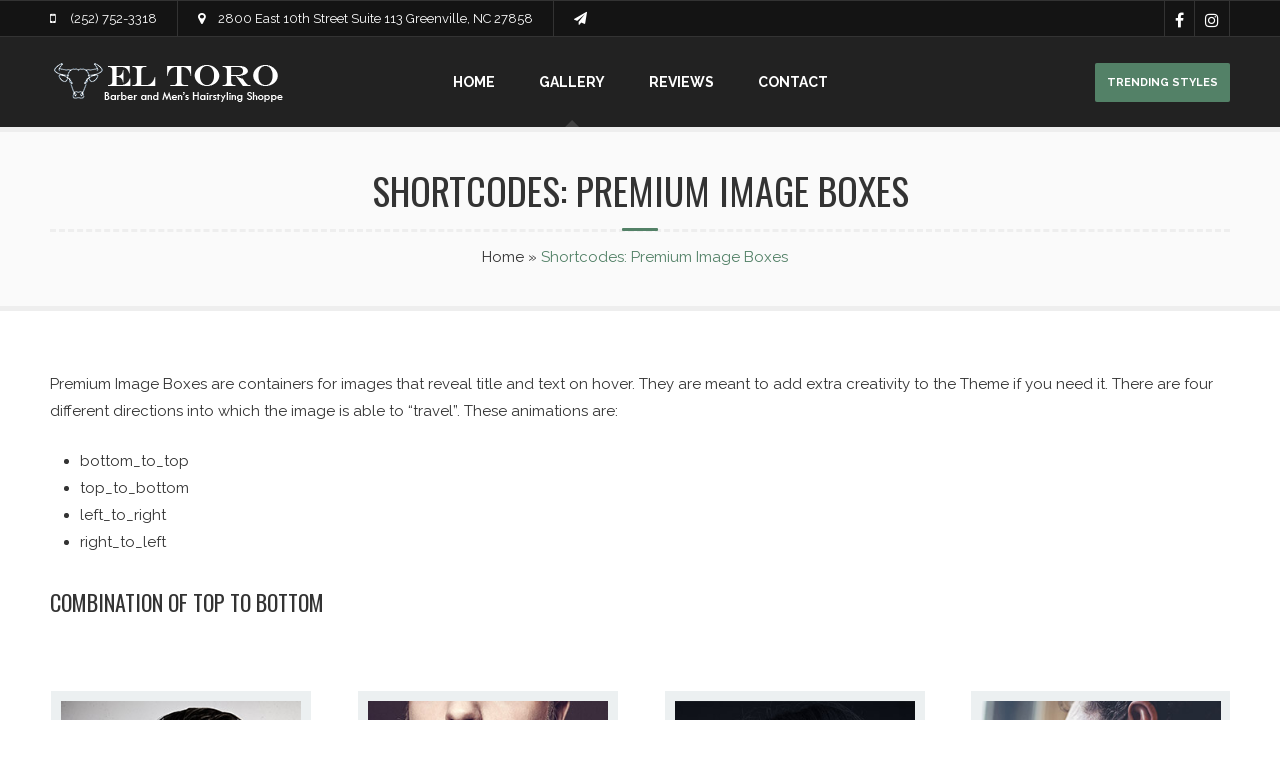

--- FILE ---
content_type: text/html; charset=UTF-8
request_url: https://eltoromenshairstyling.com/shortcodes-premium-image-boxes/
body_size: 12684
content:

<!DOCTYPE html><html lang="en-US" class="no-js" ><!-- start --><head>	<meta charset="UTF-8" />	<meta name="viewport" content="width=device-width, initial-scale=1, maximum-scale=1" />    <meta name="format-detection" content="telephone=no">	<!-- set faviocn-->		<meta http-equiv="Content-Type" content="text/html; charset=UTF-8" />	<link rel="icon" type="image/png" href="http://eltoromenshairstyling.com/wp-content/uploads/2020/11/fav-barber-5.png">	<link rel="alternate" type="application/atom+xml" title="El Toro Barber Shop &amp; Men&#039;s Hairstyling Atom Feed" href="https://eltoromenshairstyling.com/feed/atom/" />			<title>Shortcodes: Premium Image Boxes &#8211; El Toro Barber Shop &amp; Men&#039;s Hairstyling</title>
<link rel='dns-prefetch' href='//use.fontawesome.com' />
<link rel='dns-prefetch' href='//fonts.googleapis.com' />
<link rel='dns-prefetch' href='//s.w.org' />
<link rel="alternate" type="application/rss+xml" title="El Toro Barber Shop &amp; Men&#039;s Hairstyling &raquo; Feed" href="https://eltoromenshairstyling.com/feed/" />
<link rel="alternate" type="application/rss+xml" title="El Toro Barber Shop &amp; Men&#039;s Hairstyling &raquo; Comments Feed" href="https://eltoromenshairstyling.com/comments/feed/" />
<link rel="alternate" type="application/rss+xml" title="El Toro Barber Shop &amp; Men&#039;s Hairstyling &raquo; Shortcodes: Premium Image Boxes Comments Feed" href="https://eltoromenshairstyling.com/shortcodes-premium-image-boxes/feed/" />
		<script type="text/javascript">
			window._wpemojiSettings = {"baseUrl":"https:\/\/s.w.org\/images\/core\/emoji\/13.0.0\/72x72\/","ext":".png","svgUrl":"https:\/\/s.w.org\/images\/core\/emoji\/13.0.0\/svg\/","svgExt":".svg","source":{"concatemoji":"https:\/\/eltoromenshairstyling.com\/wp-includes\/js\/wp-emoji-release.min.js?ver=5.5.17"}};
			!function(e,a,t){var n,r,o,i=a.createElement("canvas"),p=i.getContext&&i.getContext("2d");function s(e,t){var a=String.fromCharCode;p.clearRect(0,0,i.width,i.height),p.fillText(a.apply(this,e),0,0);e=i.toDataURL();return p.clearRect(0,0,i.width,i.height),p.fillText(a.apply(this,t),0,0),e===i.toDataURL()}function c(e){var t=a.createElement("script");t.src=e,t.defer=t.type="text/javascript",a.getElementsByTagName("head")[0].appendChild(t)}for(o=Array("flag","emoji"),t.supports={everything:!0,everythingExceptFlag:!0},r=0;r<o.length;r++)t.supports[o[r]]=function(e){if(!p||!p.fillText)return!1;switch(p.textBaseline="top",p.font="600 32px Arial",e){case"flag":return s([127987,65039,8205,9895,65039],[127987,65039,8203,9895,65039])?!1:!s([55356,56826,55356,56819],[55356,56826,8203,55356,56819])&&!s([55356,57332,56128,56423,56128,56418,56128,56421,56128,56430,56128,56423,56128,56447],[55356,57332,8203,56128,56423,8203,56128,56418,8203,56128,56421,8203,56128,56430,8203,56128,56423,8203,56128,56447]);case"emoji":return!s([55357,56424,8205,55356,57212],[55357,56424,8203,55356,57212])}return!1}(o[r]),t.supports.everything=t.supports.everything&&t.supports[o[r]],"flag"!==o[r]&&(t.supports.everythingExceptFlag=t.supports.everythingExceptFlag&&t.supports[o[r]]);t.supports.everythingExceptFlag=t.supports.everythingExceptFlag&&!t.supports.flag,t.DOMReady=!1,t.readyCallback=function(){t.DOMReady=!0},t.supports.everything||(n=function(){t.readyCallback()},a.addEventListener?(a.addEventListener("DOMContentLoaded",n,!1),e.addEventListener("load",n,!1)):(e.attachEvent("onload",n),a.attachEvent("onreadystatechange",function(){"complete"===a.readyState&&t.readyCallback()})),(n=t.source||{}).concatemoji?c(n.concatemoji):n.wpemoji&&n.twemoji&&(c(n.twemoji),c(n.wpemoji)))}(window,document,window._wpemojiSettings);
		</script>
		<style type="text/css">
img.wp-smiley,
img.emoji {
	display: inline !important;
	border: none !important;
	box-shadow: none !important;
	height: 1em !important;
	width: 1em !important;
	margin: 0 .07em !important;
	vertical-align: -0.1em !important;
	background: none !important;
	padding: 0 !important;
}
</style>
	<link rel='stylesheet' id='fbrev_css-css'  href='https://eltoromenshairstyling.com/wp-content/plugins/fb-reviews-widget/static/css/facebook-review.css?ver=1.7.1' type='text/css' media='all' />
<link rel='stylesheet' id='aqpb-view-css-css'  href='https://eltoromenshairstyling.com/wp-content/plugins/page-builder-pmc/assets/css/aqpb-view.css?ver=1769009865' type='text/css' media='all' />
<link rel='stylesheet' id='custom-theme-css'  href='https://eltoromenshairstyling.com/wp-content/plugins/page-builder-pmc/assets/css/custom-theme.css?ver=1769009865' type='text/css' media='all' />
<link rel='stylesheet' id='sb_instagram_styles-css'  href='https://eltoromenshairstyling.com/wp-content/plugins/instagram-feed/css/sbi-styles.min.css?ver=2.5.4' type='text/css' media='all' />
<link rel='stylesheet' id='wp-block-library-css'  href='https://eltoromenshairstyling.com/wp-includes/css/dist/block-library/style.min.css?ver=5.5.17' type='text/css' media='all' />
<link rel='stylesheet' id='contact-form-7-css'  href='https://eltoromenshairstyling.com/wp-content/plugins/contact-form-7/includes/css/styles.css?ver=5.3' type='text/css' media='all' />
<link rel='stylesheet' id='pmc_charts-css-css'  href='https://eltoromenshairstyling.com/wp-content/plugins/page-builder-pmc/assets/css/jquery.easy-pie-chart.css?ver=5.5.17' type='text/css' media='all' />
<link rel='stylesheet' id='rs-plugin-settings-css'  href='https://eltoromenshairstyling.com/wp-content/plugins/revslider/public/assets/css/rs6.css?ver=6.2.22' type='text/css' media='all' />
<style id='rs-plugin-settings-inline-css' type='text/css'>
#rs-demo-id {}
</style>
<link rel='stylesheet' id='main-css'  href='https://eltoromenshairstyling.com/wp-content/themes/barber/style.css?ver=5.5.17' type='text/css' media='all' />
<link rel='stylesheet' id='prettyp-css'  href='https://eltoromenshairstyling.com/wp-content/themes/barber/css/prettyPhoto.css?ver=5.5.17' type='text/css' media='all' />
<link rel='stylesheet' id='googleFontbody-css'  href='https://fonts.googleapis.com/css?family=Raleway:400,700' type='text/css' media='all' />
<link rel='stylesheet' id='googleFontHeading-css'  href='https://fonts.googleapis.com/css?family=Oswald' type='text/css' media='all' />
<link rel='stylesheet' id='googleFontMenu-css'  href='https://fonts.googleapis.com/css?family=Raleway:400,700' type='text/css' media='all' />
<link rel='stylesheet' id='animated-css-css'  href='https://eltoromenshairstyling.com/wp-content/themes/barber/css/animate.min.css?ver=5.5.17' type='text/css' media='all' />
<link rel='stylesheet' id='style-css'  href='https://eltoromenshairstyling.com/wp-content/themes/barber/style.css?ver=5.5.17' type='text/css' media='all' />
<style id='style-inline-css' type='text/css'>

body {	 
	background:#ffffff   !important;
	color:#333;
	font-family: Raleway, "Helvetica Neue", Arial, Helvetica, Verdana, sans-serif;
	font-size: 15px;
	font-weight: normal;
	line-height: 1.8em;
}
::selection { background: #538167; color:#fff; text-shadow: none; }
h1,h2,h3,h4,h5,h6, .blogpostcategory .posted-date p, .team .title, .term-description p, .titleBottom, .about-us-block-left-title, .about-us-block-right-title,
.team .title{
	font-family: Oswald !important;
			font-weight: normal;
		line-height: 150%;
}

h1 { 	
	color:#333;
	font-size: 38px !important;
	}
	
h2, .term-description p { 	
	color:#333;
	font-size: 30px !important;
	}

h3 { 	
	color:#333;
	font-size: 26px !important;
	}

h4 { 	
	color:#333;
	font-size: 24px !important;
	}	
	
h5 { 	
	color:#333;
	font-size: 22px !important;
	}	

h6 { 	
	color:#333;
	font-size: 18px !important;
	}	

.menu > li a {font-family: Raleway !important;
			  font-size: 14px;
			  font-weight:normal;
			  color:#212121;
}

h2.title a {color:#333;}
a, a:active, a:visited, .footer_widget .widget_links ul li a{color: #111;}	
.widget_nav_menu ul li a  {color: #111;}
a:hover, h2.title a:hover, .item3 h3:hover,  .item3 h3 a:hover, #portitems2 h3 a:hover {color: #538167;}
.product-remove a:hover {color: #538167 !important;}



/* ***********************
--------------------------------------
------------MAIN COLOR----------
--------------------------------------
*********************** */

a:hover, span, .one_fourth h3:hover, .homerecent .productR .recentCart a:hover, .aq-block-aq_article_block a, .copyright a,
.the-title a:hover, .date-post a, .block-post-author a, .blogpostcategory .post-meta a:hover, .singledefult .meta a:hover, .content ol.commentlist li .reply a,
.comment-author .commentsDate, .single-portfolio-skils i, .rightContentSP .single_add_to_cart_button:hover, .homerecent.productRH h3:hover, .current-menu-item > a, 
.ui-tabs .ui-tabs-nav li.ui-tabs-active a, .aq-block-aq_twitter_block a, .pmc-count i,.pmc-count-simple i, em a, .aq-posts-block .date-post, 
.textwidget i, .prebuild-contact .textwidget i, .pagewrap a:hover, .respMenu i,.respMenu a i, span.pmcmenutitleimage:hover, #headerwrap.pmc_menu_transparent .menu > li > a:hover,
 .author span, .team .description a, .support-widget .fa-chevron-down:hover, .price-price

{
	color:#538167;
}
#headerwrap.pmc_menu_transparent > li a.important_color, .menu > li a:hover,.current-menu-item > a,.current-menu-parent a, .pmc-simple-button a:hover,.pmc-simple-button:hover, h2.trigger.active, h2.trigger:hover, .toggle_container a 
{color:#538167 !important;}
.mainmenu .menu .submenu li.current-menu-item a,.fixedmenu .menu .submenu li.current-menu-item a {color:#222 !important;}

.current-menu-item li > a, .current-menu-parent .sub-menu a{color:#fff !important;}

/* ***********************
--------------------------------------
------------WHITE COLOR----------
--------------------------------------
*********************** */

.widget_tag_cloud a, .widget_product_tag_cloud a, .errorpage, .errorpage h2{
	color:#fff;
}
 
 
/* ***********************
--------------------------------------
------------BACKGROUND MAIN COLOR----------
--------------------------------------
*********************** */

.top-cart, .titleborderh2:before, .aq-block-aq_contact_block .wpcf7-submit,
.widget_tag_cloud a:hover, .widget_product_tag_cloud a:hover, .menu .pmcbig ul.sub-menu li li:hover a:before, .menu ul.sub-menu li li:hover a:before,.menu ul li:hover a:before,
.aq-posts-block .holder-date, .aq-posts-block .recentdescription-text, .widget_price_filter .ui-slider .ui-slider-handle, .widget_price_filter .ui-widget-content,
.related .one_fourth .image img:hover, #commentform #respond #commentform input#submit:hover, #respond #commentform input#submit:hover,  
.portnavigation  .portprev:hover, .portnavigation  .portnext:hover,
a.button:hover, input.button, button.button, .place-order .button, .aq-pricetable-wrapper li.aq-pricetable-title h3.title, .errorpage, .aq-block-aq_twitter_block .intent-meta a,
.pmc-icon .pmc-icon-icon, .ih-item.square.effect9 .info h3, .tp-bullets.simplebullets.round .bullet.selected, .tp-bullets.simplebullets.round .bullet:hover,
.catlinkhover, .catlink:hover,  .wp-pagenavi .current, .wp-pagenavi a:link:hover, .blogpostcategory .blogmore,
.wp-pagenavi span.current, .wp-pagenavi a:hover, .blogpost .datecomment .link a,  .aq-posts-block .post-icon:after, .singledefult .post-icon, .blogpostcategory .post-icon,
.closehomeshow-portfolio, .closehomeshow-post,.aq-block-aq_blog_page_block .masonry_pmc .masonry-blog-link, .projectdetails a.bx-next, .projectdetails a.bx-prev, .builder-social a:hover, li.product:hover h3:after,
.cartTopDetails .product_list_widget .buttons a:hover, .titleborderOut .titleborder:after, .pmc-menu-button a, h2.title-block-title:before, .infotextwrap, .ezscm-browse .alignright, 
.ezscm-browse .alignleft,.ezscm-details-element input.callbackhour, .team .social a:hover, .pagecontentContent-title h1:after, li.ui-state-active:before, li.ui-state-default:hover:before, .accordion.ui-accordion h3:hover i,
.widget_tag_cloud a
  {
	background:#538167 ;
}
.accordion .ui-state-default:hover, .ui-widget-header .ui-state-default:hover, .accordion .ui-state-active, .ui-state-hover, 
.ui-state-active, .ui-widget-content .ui-state-active, .ui-widget-header .ui-state-active, .catlinkhover,.widget_product_tag_cloud a:hover,.bottom-support-tab h3:hover, .support-widget input[type="submit"],
.ezscm-container input[type="submit"]
{background:#538167 !important;}

.blogpost .datecomment .link a:hover, .aq-posts-block .post-icon, .singledefult .post-icon:after, .blogpostcategory .post-icon:after {background:#538167}

/* JUST BACKGROUND COLOR */
.bx-next:hover, .bx-prev:hover, .gototop,.postcontent.port .blogsingleimage .nextbutton.port, .postcontent.port .blogsingleimage .prevbutton.port,
mark, .homerecent.SP .bx-next:hover, .homerecent.SP .bx-prev:hover{
	background-color:#538167 ;
}

/* TRANSPARENT BACKGROUND COLOR */

.video-button a, .pmc-image .info,  .onsale{
	background:rgba(83,129,103,0.75) !important;
}
.menu ul.sub-menu, .menu ul.children {background:rgba(83,129,103,0.96) !important;}



.pmc-count:hover .pmc-count-number-border {width:100px;background:#538167;}
.pmc-count-simple .pmc-count-number-border {background:#538167;}
.pmc-icon:hover .pmc-icon-border, .pmc-icon-simple .pmc-icon-border {width:120px;background:#538167;}
.one_fifth.categories {border-bottom:2px solid#538167;}

.gototop {border-bottom:4px solid#538167;}
.rightContentSP .single_add_to_cart_button:hover, .catlinkhover {}
.pmc-simple-button:hover {border:2px solid #538167 !important;}
.pmc-quote:hover {border-left:4px solid #538167 !important;}

.team .title {border-bottom:1px solid#538167;}




/* ***********************
--------------------------------------
------------MENU----------
--------------------------------------
*********************** */
.menu li li a:hover{color:#000 !important;}
#headerwrap {height:px !important;}
#logo {margin-top:px;}
#header ul.menu > li > a {padding-top:px;}
.menu ul li a:before, .menu .pmcbig ul.sub-menu li li a:before {border: 2px solid #538167;}
#footer .menu a.important_color {border-bottom:none;}



/* ***********************
--------------------------------------
------------EXTRA TYPOGRAPHY----------
--------------------------------------
*********************** */
.ezscm-details-element input.callbackhour, .ezscm .schedule-header, .aq-posts-block .widget h3,.holder-date, .pmc-icon-title, .menu .pmcbig .pmcmenutitle > a,
.ih-item.circle.effect1 .info h3, .accordion.ui-accordion h3{font-family: Oswald !important;}


.item4 h3 a, .boxdescwraper h2,.socialfooter h3,  #portitems2 h3, #respond #commentform input,.widget_search form div input,
.content ol.commentlist li .comment-author .fn a, .projectdescription h2,  .menu ul.children li a,.homerecent .productR h3,#remove a, .remove h2,
.widget_price_filter  .price_slider_amount .button, .place-order .button, .widget_login .submitbutton, .rightContentSP .single_add_to_cart_button, .button,
.aq-block-aq_contact_block .wpcf7-submit, .wttitle h4 a, .related h4 a, .accordion h3, .ui-widget, .question h3, .success h3, .info h3, .error h3,
.home.page .aq-block-aq_contact_block textarea, .home.page .aq-block-aq_contact_block input, .aq-block-aq_contact_block .wpcf7-submit, .ezscm .schedule-header span
{ font-family: Raleway, "Helvetica Neue", Arial, Helvetica, Verdana, sans-serif !important;}



 /* ***********************
--------------------------------------
------------BOXED---------------------
-----------------------------------*/

  
 
 


/* ***********************
--------------------------------------
------------CUSTOM CSS----------
--------------------------------------
*********************** */

.pmc-image {float:right;border:none;}
.pmc-image .info {background:none;}
.pmc-image .info i {display:none;}
.pricing-tabel.pricing-tabel-white {background:none;border:5px solid;border-radius:0px;}
.home .circles-text-wrp span {color:#fff;}


.main{z-index:0 !important}


ul.slides-testimonial_2s {list-style:none; margin-left:0;}
ul.slides-testimonial_2s li{float:left; width:100%; margin-top:20px;border:5px solid #eee; }
ul.slides-testimonial_2s img{width:104px;border-radius:90%; margin:20px;float:left; margin-right:20px;}
ul.slides-testimonial_2s .testimonial_2-texts {margin-top:17px;padding-right:20px;float:left;width:70%;}
ul.slides-testimonial_2s .testimonial_2-author {margin-top:5px; font-weight:600;float:left;}
ul.slides-testimonial_2s .testimonial_2-texts i {color:#eee; line-height:0px;display:none;}
ul.slides-testimonial_2s .testimonial_2-texts i.fa-quote-right {margin-right:10px;float:left;}
ul.slides-testimonial_2s .testimonial_2-texts i.fa-quote-right:last-child {margin-left:10px;float:left;}
</style>
<link rel='stylesheet' id='grw_css-css'  href='https://eltoromenshairstyling.com/wp-content/plugins/widget-google-reviews/static/css/google-review.css?ver=1.8.9' type='text/css' media='all' />
<script type='text/javascript' src='https://eltoromenshairstyling.com/wp-content/plugins/fb-reviews-widget/static/js/wpac-time.js?ver=1.7.1' id='wpac_time_js-js'></script>
<script type='text/javascript' src='https://eltoromenshairstyling.com/wp-includes/js/jquery/jquery.js?ver=1.12.4-wp' id='jquery-core-js'></script>
<script type='text/javascript' src='https://eltoromenshairstyling.com/wp-content/plugins/page-builder-pmc/assets/js/rainyday.js?ver=1769009865' id='pmc_rain-js'></script>
<script type='text/javascript' src='https://eltoromenshairstyling.com/wp-content/plugins/page-builder-pmc/assets/js/circles.js?ver=5.5.17' id='pmc_charts-js'></script>
<script type='text/javascript' src='https://eltoromenshairstyling.com/wp-content/plugins/revslider/public/assets/js/rbtools.min.js?ver=6.2.22' id='tp-tools-js'></script>
<script type='text/javascript' src='https://eltoromenshairstyling.com/wp-content/plugins/revslider/public/assets/js/rs6.min.js?ver=6.2.22' id='revmin-js'></script>
<script type='text/javascript' src='https://eltoromenshairstyling.com/wp-content/themes/barber/js/jquery.bxslider.js?ver=1' id='pmc_bxSlider-js'></script>
<script type='text/javascript' src='https://use.fontawesome.com/30ede005b9.js' id='font-awesome_pms-js'></script>
<link rel="https://api.w.org/" href="https://eltoromenshairstyling.com/wp-json/" /><link rel="alternate" type="application/json" href="https://eltoromenshairstyling.com/wp-json/wp/v2/pages/8506" /><link rel="EditURI" type="application/rsd+xml" title="RSD" href="https://eltoromenshairstyling.com/xmlrpc.php?rsd" />
<link rel="wlwmanifest" type="application/wlwmanifest+xml" href="https://eltoromenshairstyling.com/wp-includes/wlwmanifest.xml" /> 
<meta name="generator" content="WordPress 5.5.17" />
<link rel="canonical" href="https://eltoromenshairstyling.com/shortcodes-premium-image-boxes/" />
<link rel='shortlink' href='https://eltoromenshairstyling.com/?p=8506' />
<link rel="alternate" type="application/json+oembed" href="https://eltoromenshairstyling.com/wp-json/oembed/1.0/embed?url=https%3A%2F%2Feltoromenshairstyling.com%2Fshortcodes-premium-image-boxes%2F" />
<link rel="alternate" type="text/xml+oembed" href="https://eltoromenshairstyling.com/wp-json/oembed/1.0/embed?url=https%3A%2F%2Feltoromenshairstyling.com%2Fshortcodes-premium-image-boxes%2F&#038;format=xml" />
<script type="text/javascript" src="https://eltoromenshairstyling.com/wp-content/plugins/page-builder-pmc/assets/js/audio-player.js"></script><script type="text/javascript">AudioPlayer.setup("https://eltoromenshairstyling.com/wp-content/plugins/page-builder-pmc/assets/js/player.swf", {width: 800,animation:"no", bg:"2a2b2c",leftbg:"1e1e20", rightbg:"1e1e20", volslider:"538167", voltrack:"ffffff", lefticon:"ffffff",righticon:"ffffff",skip:"ffffff", loader:"538167",
		 righticonhover:"ffffff", rightbghover:"538167", text:"1e1e20", border:"1e1e20"});</script><style type="text/css">.recentcomments a{display:inline !important;padding:0 !important;margin:0 !important;}</style><meta name="generator" content="Powered by Slider Revolution 6.2.22 - responsive, Mobile-Friendly Slider Plugin for WordPress with comfortable drag and drop interface." />
<script type="text/javascript">function setREVStartSize(e){
			//window.requestAnimationFrame(function() {				 
				window.RSIW = window.RSIW===undefined ? window.innerWidth : window.RSIW;	
				window.RSIH = window.RSIH===undefined ? window.innerHeight : window.RSIH;	
				try {								
					var pw = document.getElementById(e.c).parentNode.offsetWidth,
						newh;
					pw = pw===0 || isNaN(pw) ? window.RSIW : pw;
					e.tabw = e.tabw===undefined ? 0 : parseInt(e.tabw);
					e.thumbw = e.thumbw===undefined ? 0 : parseInt(e.thumbw);
					e.tabh = e.tabh===undefined ? 0 : parseInt(e.tabh);
					e.thumbh = e.thumbh===undefined ? 0 : parseInt(e.thumbh);
					e.tabhide = e.tabhide===undefined ? 0 : parseInt(e.tabhide);
					e.thumbhide = e.thumbhide===undefined ? 0 : parseInt(e.thumbhide);
					e.mh = e.mh===undefined || e.mh=="" || e.mh==="auto" ? 0 : parseInt(e.mh,0);		
					if(e.layout==="fullscreen" || e.l==="fullscreen") 						
						newh = Math.max(e.mh,window.RSIH);					
					else{					
						e.gw = Array.isArray(e.gw) ? e.gw : [e.gw];
						for (var i in e.rl) if (e.gw[i]===undefined || e.gw[i]===0) e.gw[i] = e.gw[i-1];					
						e.gh = e.el===undefined || e.el==="" || (Array.isArray(e.el) && e.el.length==0)? e.gh : e.el;
						e.gh = Array.isArray(e.gh) ? e.gh : [e.gh];
						for (var i in e.rl) if (e.gh[i]===undefined || e.gh[i]===0) e.gh[i] = e.gh[i-1];
											
						var nl = new Array(e.rl.length),
							ix = 0,						
							sl;					
						e.tabw = e.tabhide>=pw ? 0 : e.tabw;
						e.thumbw = e.thumbhide>=pw ? 0 : e.thumbw;
						e.tabh = e.tabhide>=pw ? 0 : e.tabh;
						e.thumbh = e.thumbhide>=pw ? 0 : e.thumbh;					
						for (var i in e.rl) nl[i] = e.rl[i]<window.RSIW ? 0 : e.rl[i];
						sl = nl[0];									
						for (var i in nl) if (sl>nl[i] && nl[i]>0) { sl = nl[i]; ix=i;}															
						var m = pw>(e.gw[ix]+e.tabw+e.thumbw) ? 1 : (pw-(e.tabw+e.thumbw)) / (e.gw[ix]);					
						newh =  (e.gh[ix] * m) + (e.tabh + e.thumbh);
					}				
					if(window.rs_init_css===undefined) window.rs_init_css = document.head.appendChild(document.createElement("style"));					
					document.getElementById(e.c).height = newh+"px";
					window.rs_init_css.innerHTML += "#"+e.c+"_wrapper { height: "+newh+"px }";				
				} catch(e){
					console.log("Failure at Presize of Slider:" + e)
				}					   
			//});
		  };</script>
</head>		<!-- start body --><body class="page-template-default page page-id-8506" >	<!-- start header -->			<!-- fixed menu -->												<div class="pagenav fixedmenu">										<div class="holder-fixedmenu">												<div class="logo-fixedmenu">																									<a href="https://eltoromenshairstyling.com"><img src="http://eltoromenshairstyling.com/wp-content/uploads/2020/11/barber-logo-white-7.png" alt="El Toro Barber Shop &amp; Men&#039;s Hairstyling - " ></a>					</div>																	<div class="menu-fixedmenu">						<ul id="menu-single-menu" class="menu"><li id="menu-item-1898-11115" class="menu-item menu-item-type-post_type menu-item-object-page menu-item-home"><a  href="https://eltoromenshairstyling.com/">Home</a></li>
<li id="menu-item-6872-10929" class="menu-item menu-item-type-custom menu-item-object-custom menu-item-has-children"><a  href="#">Gallery</a>
<ul class="sub-menu">
	<li id="menu-item-331-11249" class="menu-item menu-item-type-post_type menu-item-object-page"><a  href="https://eltoromenshairstyling.com/customer-gallery/">Customer Gallery</a></li>
	<li id="menu-item-4832-11243" class="menu-item menu-item-type-post_type menu-item-object-page"><a  href="https://eltoromenshairstyling.com/haircut-styles/">Haircut Styles</a></li>
</ul>
</li>
<li id="menu-item-6469-11173" class="menu-item menu-item-type-custom menu-item-object-custom"><a  href="http://eltoromenshairstyling.com/customer-reviews/">Reviews</a></li>
<li id="menu-item-1543-11105" class="menu-item menu-item-type-post_type menu-item-object-page"><a  href="https://eltoromenshairstyling.com/contact/">Contact</a></li>
</ul>						</div>									</div>				</div>			<div id="aq-template-wrapper-7843" class="aq-template-wrapper aq_row"><div id="aq-block-7843-1" class="aq-block aq-block-aq_start_content_block aq_span12 aq-first cf"><style scoped>.mainwrap.rand-299 #headerwrap{background:#141414 !important;}</style><div  class="mainwrap rand-299      " style="background:#141414 url() 50% 0;background-size:cover;border-top:1px solid #333333;border-bottom:1px solid #333333;padding:0px 0 0px 0;">
<div class="main clearfix ">
<div class="content fullwidth">
</div><div id="aq-block-7843-2" class="aq-block aq-block-aq_notification_menu_block aq_span12 aq-first cf">		<div class="top-nav ">			<div class="topNotification ">																								<div class="topNotification-content">						<i class="fa fa-mobile"></i>						<div class="notification-text">(252) 752-3318</div>						</div>																																	<div class="topNotification-content">						<i class="fa fa-map-marker"></i>						<div class="notification-text">2800 East 10th Street Suite 113 Greenville, NC 27858</div>						</div>																																	<div class="topNotification-content">						<i class="fa fa-send"></i>						<div class="notification-text"></div>						</div>																</div>													<div class="social-notification">													<a target="_blank" href="https://www.facebook.com/ElToroECU/"><i class="fa fa-facebook"></i></a>															<a target="_blank" href="https://www.instagram.com/eltorobarber/"><i class="fa fa-instagram"></i></a>																</div>								</div>	</div><div id="aq-block-7843-3" class="aq-block aq-block-aq_end_content_block aq_span12 aq-first cf">		</div></div>
					</div></div><div id="aq-block-7843-4" class="aq-block aq-block-aq_start_content_block aq_span12 aq-first cf"><style scoped>.mainwrap.rand-519 #headerwrap{background:#222222 !important;}</style><div  class="mainwrap rand-519    menuindex  " style="background:#222222 url() 50% 0;background-size:cover;border-top:0px solid #fff;border-bottom:0px solid #fff;padding:0px 0 0px 0;">
<div class="main clearfix ">
<div class="content fullwidth">
</div><div id="aq-block-7843-5" class="aq-block aq-block-aq_menu_block aq_span12 aq-first cf">				<style scoped>#header ul.menu > li > a, .pmc-menu-button {padding-bottom: 0px; }#logo{margin-top:21px;} #header .mainmenu ul.menu{padding-top:0px;} .smallheader #headerwrap #header ul.menu > li{border-right:1px solid #3d3d3d} #header ul.menu > li:last-child {border:none !important;} .mainmenu .menu a{color:#ffffff !important;} .pagenav {text-align:center !important;} </style>		<header>		<div id="headerwrap" class="  ">						<!-- logo and main menu -->			<div id="header">									<div id="logo">										<a href="https://eltoromenshairstyling.com"><img src="					http://eltoromenshairstyling.com/wp-content/uploads/2020/11/barber-logo-white-7.png" alt="El Toro Barber Shop &amp; Men&#039;s Hairstyling - " /></a>				</div>								<!-- respoonsive menu main-->				<!-- respoonsive menu no scrool bar -->				<div class="respMenu noscroll">					<div class="resp_menu_button"><i class="fa fa-list-ul fa-2x"></i></div>					<div class="menu-single-menu-container"><div class="event-type-selector-dropdown"><a  class="menu-item menu-item-type-post_type menu-item-object-page menu-item-home" href="https://eltoromenshairstyling.com/"><strong>Home</strong></a><br>
<a  class="menu-item menu-item-type-custom menu-item-object-custom menu-item-has-children" href="#"><strong>Gallery</strong></a><br>

<a  class="menu-item menu-item-type-post_type menu-item-object-page" href="https://eltoromenshairstyling.com/customer-gallery/">&nbsp;&nbsp;&nbsp;&nbsp;<i class="fa fa-circle"></i>Customer Gallery</a><br>
<a  class="menu-item menu-item-type-post_type menu-item-object-page" href="https://eltoromenshairstyling.com/haircut-styles/">&nbsp;&nbsp;&nbsp;&nbsp;<i class="fa fa-circle"></i>Haircut Styles</a><br>


<a  class="menu-item menu-item-type-custom menu-item-object-custom" href="http://eltoromenshairstyling.com/customer-reviews/"><strong>Reviews</strong></a><br>
<a  class="menu-item menu-item-type-post_type menu-item-object-page" href="https://eltoromenshairstyling.com/contact/"><strong>Contact</strong></a><br>
</div></div>					</div>							<!-- main menu -->											<div class="pagenav mainmenu   menu-right  menu-right-float"> 						<ul id="menu-single-menu-2" class="menu"><li id="menu-item-2035-11115" class="menu-item menu-item-type-post_type menu-item-object-page menu-item-home"><a  href="https://eltoromenshairstyling.com/">Home</a></li>
<li id="menu-item-5813-10929" class="menu-item menu-item-type-custom menu-item-object-custom menu-item-has-children"><a  href="#">Gallery</a>
<ul class="sub-menu">
	<li id="menu-item-4289-11249" class="menu-item menu-item-type-post_type menu-item-object-page"><a  href="https://eltoromenshairstyling.com/customer-gallery/">Customer Gallery</a></li>
	<li id="menu-item-4428-11243" class="menu-item menu-item-type-post_type menu-item-object-page"><a  href="https://eltoromenshairstyling.com/haircut-styles/">Haircut Styles</a></li>
</ul>
</li>
<li id="menu-item-7526-11173" class="menu-item menu-item-type-custom menu-item-object-custom"><a  href="http://eltoromenshairstyling.com/customer-reviews/">Reviews</a></li>
<li id="menu-item-2350-11105" class="menu-item menu-item-type-post_type menu-item-object-page"><a  href="https://eltoromenshairstyling.com/contact/">Contact</a></li>
</ul>									<div class="pmc-menu-button">						<a href="http://eltoromenshairstyling.com/haircut-styles/">Trending Styles</a>					</div>															</div> 																						</div>		</div>				</header>							</div><div id="aq-block-7843-6" class="aq-block aq-block-aq_end_content_block aq_span12 aq-first cf">		</div></div>
					</div></div><div id="aq-block-7843-7" class="aq-block aq-block-aq_start_content_block aq_span12 aq-first cf"><style scoped>.mainwrap.rand-430 #headerwrap{background:#fafafa !important;}</style><div  class="mainwrap rand-430      " style="background:#fafafa url() 50% 0;background-size:cover;border-top:5px solid #eeeeee;border-bottom:5px solid #eeeeee;padding:0px 0 0px 0;">
<div class="main clearfix ">
<div class="content fullwidth">
</div><div id="aq-block-7843-8" class="aq-block aq-block-pmc_wp_breadcrumb_block aq_span12 aq-first cf">			<div class = "outerpagewrap">				<style scoped>.pagewrap a, .pagewrap h1, .pagewrap h1 span, .pagewrap p{color: #333333; }</style>				<div class="pagewrap" style="">					<div class="pagecontent">						<div class="pagecontentContent-title">																													<h1>Shortcodes: Premium Image Boxes</h1>																					</div>														<div class="pagecontentContent-breadcrumb">							<p><a href="https://eltoromenshairstyling.com">Home</a> &#187; <span>Shortcodes: Premium Image Boxes</span></p>						</div>					</div>				</div>			</div> 		</div><div id="aq-block-7843-9" class="aq-block aq-block-aq_end_content_block aq_span12 aq-first cf">		</div></div>
					</div></div></div><!-- main content start -->
<div class="mainwrap">
	<div class="main clearfix">
		<div class="content fullwidth">
			<div class="postcontent">
				<div class="posttext">
											<div class="usercontent"><p>Premium Image Boxes are containers for images that reveal title and text on hover. They are meant to add extra creativity to the Theme if you need it. There are four different directions into which the image is able to &#8220;travel&#8221;. These animations are:</p>
<ul>
<li>bottom_to_top</li>
<li>top_to_bottom</li>
<li>left_to_right</li>
<li>right_to_left</li>
</ul>
<div class="break clearfix">&nbsp;</div>
<h5>COMBINATION OF TOP TO BOTTOM</h5>
<p>&nbsp;</p>
<div class="one_fourth"></p>
<p> <div class="ih-item rand-720  square effect9 bottom_to_top"><a target="" href="http://premiumcoding.com">
        <div class="img"><img src="http://eltoromenshairstyling.com/wp-content/uploads/2013/12/barber-team-1.jpg" alt="img"></div>
        <div class="info">
          <div class="info-back">
            <h3>HEADING</h3>
            <p>Cum sociis natoque penatibus et magnis dis parturient montes, nascetur ridiculus mus. </p>
          </div>
        </div></a></div></p>
<p></div>
<div class="one_fourth"></p>
<p> <div class="ih-item rand-289  square effect9 top_to_bottom"><a target="" href="http://premiumcoding.com">
        <div class="img"><img src="http://eltoromenshairstyling.com/wp-content/uploads/2013/12/barber-team-2.jpg" alt="img"></div>
        <div class="info">
          <div class="info-back">
            <h3>HEADING</h3>
            <p>Cum sociis natoque penatibus et magnis dis parturient montes, nascetur ridiculus mus. </p>
          </div>
        </div></a></div></p>
<p></div>
<div class="one_fourth"></p>
<p> <div class="ih-item rand-508  square effect9 bottom_to_top"><a target="" href="http://premiumcoding.com">
        <div class="img"><img src="http://eltoromenshairstyling.com/wp-content/uploads/2013/12/barber-team-3.jpg" alt="img"></div>
        <div class="info">
          <div class="info-back">
            <h3>HEADING</h3>
            <p>Cum sociis natoque penatibus et magnis dis parturient montes, nascetur ridiculus mus.</p>
          </div>
        </div></a></div></p>
<p></div>
<div class="one_fourth last"></p>
<p> <div class="ih-item rand-393  square effect9 top_to_bottom"><a target="" href="http://premiumcoding.com">
        <div class="img"><img src="http://eltoromenshairstyling.com/wp-content/uploads/2013/12/barber-team-4.jpg" alt="img"></div>
        <div class="info">
          <div class="info-back">
            <h3>HEADING</h3>
            <p>Cum sociis natoque penatibus et magnis dis parturient montes, nascetur ridiculus mus.</p>
          </div>
        </div></a></div></p>
<p></div>
<div class="break clearfix">&nbsp;</div>
<div class="break clearfix">&nbsp;</div>
<div class="break clearfix">&nbsp;</div>
<h5>COMBINATION OF LEFT TO RIGHT</h5>
<p>Premium Image Boxes are containers for images that reveal title and text on hover. They are meant to add extra creativity to the Theme if you need it. There are four different directions into which the image is able to &#8220;travel&#8221;.</p>
<div class="break clearfix">&nbsp;</div>
<div class="one_fourth"></p>
<p> <div class="ih-item rand-716  square effect9 left_to_right"><a target="" href="http://premiumcoding.com">
        <div class="img"><img src="http://eltoromenshairstyling.com/wp-content/uploads/2013/12/barber-team-1.jpg" alt="img"></div>
        <div class="info">
          <div class="info-back">
            <h3>HEADING</h3>
            <p>Cum sociis natoque penatibus et magnis dis parturient montes, nascetur ridiculus mus. </p>
          </div>
        </div></a></div></p>
<p></div>
<div class="one_fourth"></p>
<p> <div class="ih-item rand-619  square effect9 left_to_right"><a target="" href="http://premiumcoding.com">
        <div class="img"><img src="http://eltoromenshairstyling.com/wp-content/uploads/2013/12/barber-team-2.jpg" alt="img"></div>
        <div class="info">
          <div class="info-back">
            <h3>HEADING</h3>
            <p>Cum sociis natoque penatibus et magnis dis parturient montes, nascetur ridiculus mus. </p>
          </div>
        </div></a></div></p>
<p></div>
<div class="one_fourth"></p>
<p> <div class="ih-item rand-975  square effect9 left_to_right"><a target="" href="http://premiumcoding.com">
        <div class="img"><img src="http://eltoromenshairstyling.com/wp-content/uploads/2013/12/barber-team-3.jpg" alt="img"></div>
        <div class="info">
          <div class="info-back">
            <h3>HEADING</h3>
            <p>Cum sociis natoque penatibus et magnis dis parturient montes, nascetur ridiculus mus.</p>
          </div>
        </div></a></div></p>
<p></div>
<div class="one_fourth last"></p>
<p> <div class="ih-item rand-40  square effect9 right_to_left"><a target="" href="http://premiumcoding.com">
        <div class="img"><img src="http://eltoromenshairstyling.com/wp-content/uploads/2013/12/barber-team-4.jpg" alt="img"></div>
        <div class="info">
          <div class="info-back">
            <h3>HEADING</h3>
            <p>Cum sociis natoque penatibus et magnis dis parturient montes, nascetur ridiculus mus.</p>
          </div>
        </div></a></div></p>
<p></div>
<p><div class="break clearfix">&nbsp;</div><div class="break clearfix">&nbsp;</div></p>
</div>
									</div>
			</div>
		</div>
	</div>
</div>
<div class="totop"><div class="gototop"><div class="arrowgototop"></div></div></div><!-- footer--><footer>	<div id="footer">		<div id="aq-template-wrapper-8848" class="aq-template-wrapper aq_row"><div id="aq-block-8848-1" class="aq-block aq-block-aq_start_content_block aq_span12 aq-first cf"><style scoped>.mainwrap.rand-953 #headerwrap{background:#1b1b1b !important;}</style><div  class="mainwrap rand-953      " style="background:#1b1b1b url() 50% 0;background-size:cover;border-top:0px solid #222222;border-bottom:0px solid #222222;padding:0px 0 0px 0;">
<div class="main clearfix ">
<div class="content fullwidth">
</div><div id="aq-block-8848-2" class="aq-block aq-block-aq_clear_block aq_span12 aq-first cf"><div class="cf" style="height:70px; background:#1b1b1b"></div></div><div id="aq-block-8848-3" class="aq-block aq-block-aq_widgets_block aq_span3 aq-first cf">		<script type="text/javascript">		jQuery(document).ready(function(){				jQuery('.aq-block-aq_widgets_block .widget div').css('color','#fff !important');		});		</script>		<div class="block-widget">				<div class="widget widget_text"><h3>COME SEE US</h3>			<div class="textwidget">Affordable Cuts & Superb Customer Service. Convenient to ECU, Centrally Located.</div>
		</div>		</div>		</div><div id="aq-block-8848-4" class="aq-block aq-block-aq_widgets_block aq_span3  cf">		<script type="text/javascript">		jQuery(document).ready(function(){				jQuery('.aq-block-aq_widgets_block .widget div').css('color','#fff !important');		});		</script>		<div class="block-widget">						</div>		</div><div id="aq-block-8848-5" class="aq-block aq-block-aq_widgets_block aq_span3  cf">		<script type="text/javascript">		jQuery(document).ready(function(){				jQuery('.aq-block-aq_widgets_block .widget div').css('color','#fff !important');		});		</script>		<div class="block-widget">				<div class="widget widget_text"><h3>About Us</h3>			<div class="textwidget">El Toro Barber & Men's Hairstyling Shoppe
<br><br>

<i class="fa fa-phone"></i> (252) 752-3318<br>
<i class="fa fa-home"></i> www.eltoromenshairstyling.com</div>
		</div>		</div>		</div><div id="aq-block-8848-6" class="aq-block aq-block-aq_widgets_block aq_span3  cf">		<script type="text/javascript">		jQuery(document).ready(function(){				jQuery('.aq-block-aq_widgets_block .widget div').css('color','#fff !important');		});		</script>		<div class="block-widget">				<div class="widget widget_text"><h3>Business Hours</h3>			<div class="textwidget"><div cl10"ass = "opening-times">Monday <span class = "exact-time">10:00 - 6:00</span></br>
Tuesday <span class = "exact-time">10:00 - 6:00</span></br>
Wednesday <span class = "exact-time">10:00 - 6:00</span></br>
Thursday <span class = "exact-time">10:00 - 6:00</span></br>
Friday <span class = "exact-time">10:00 - 6:00</span></br>
Saturday <span class = "exact-time">CLOSED</span></br>
Sunday <span class = "exact-time">CLOSED</span></br></div></div>
		</div>		</div>		</div><div id="aq-block-8848-7" class="aq-block aq-block-aq_end_content_block aq_span12 aq-first cf">		</div></div>
					</div></div></div>			</div>	<!-- footer bar at the bootom-->	<div id="footerbwrap">		<div id="footerb">			<div class="lowerfooter">			<div class="copyright">					<div class ="lower-footer-logo"></div>
@2020 El Toro Barber & Men&#039;s Hairstyling Shoppe			</div>			</div>		</div>	</div>		</footer>	<script type="text/javascript" > jQuery(document).ready(function(){jQuery("a[rel^='lightbox']").prettyPhoto({theme:'light_rounded',show_title: true, deeplinking:false,callback:function(){scroll_menu()}});  });</script><input type="hidden" id="root" value="https://eltoromenshairstyling.com/wp-content/themes/barber" ><!-- Instagram Feed JS -->
<script type="text/javascript">
var sbiajaxurl = "https://eltoromenshairstyling.com/wp-admin/admin-ajax.php";
</script>
<script>	
	jQuery(document).ready(function(){	
				jQuery('.searchform #s').attr('value','Search');
		
		jQuery('.searchform #s').focus(function() {
			jQuery('.searchform #s').val('');
		});
		
		jQuery('.searchform #s').focusout(function() {
			jQuery('.searchform #s').attr('value','Search');
		});	
		
 			jQuery('.ezscm-browse-prev,.ezscm-browse-next').click(function() {
				jQuery('.ezscm-schedule').load('# .ezscm-schedule ul',function(){
					jQuery('.schedule-entry').each(function() {
						if(jQuery(this).hasClass('entry-free')){jQuery(this).html('FREE');}
						if(jQuery(this).hasClass('entry-blocked')){jQuery(this).html('CLOSED');}
						if(jQuery(this).hasClass('entry-public')){jQuery(this).html('BOOKED');}
					});			
				});
			});
		
		
	});	
	
	jQuery(window).load(function(){	
		if(jQuery('body').find('.ezscm-container').length > 0){ 

			jQuery('.schedule-entry').each(function() {
				if(jQuery(this).hasClass('entry-free')){jQuery(this).html('FREE');}
				if(jQuery(this).hasClass('entry-blocked')){jQuery(this).html('CLOSED');}
				if(jQuery(this).hasClass('entry-public')){jQuery(this).html('BOOKED');}
			});	

			
		
		
		}	
	});			
	</script>


<script type='text/javascript' src='https://eltoromenshairstyling.com/wp-content/plugins/page-builder-pmc/assets/js/aqpb-view.js?ver=1769009865' id='aqpb-view-js-js'></script>
<script type='text/javascript' src='https://eltoromenshairstyling.com/wp-content/plugins/page-builder-pmc/assets/js/pmc_infinity.js?ver=1769009865' id='lazyload-js'></script>
<script type='text/javascript' id='contact-form-7-js-extra'>
/* <![CDATA[ */
var wpcf7 = {"apiSettings":{"root":"https:\/\/eltoromenshairstyling.com\/wp-json\/contact-form-7\/v1","namespace":"contact-form-7\/v1"}};
/* ]]> */
</script>
<script type='text/javascript' src='https://eltoromenshairstyling.com/wp-content/plugins/contact-form-7/includes/js/scripts.js?ver=5.3' id='contact-form-7-js'></script>
<script type='text/javascript' src='https://eltoromenshairstyling.com/wp-includes/js/jquery/ui/core.min.js?ver=1.11.4' id='jquery-ui-core-js'></script>
<script type='text/javascript' src='https://eltoromenshairstyling.com/wp-includes/js/jquery/ui/widget.min.js?ver=1.11.4' id='jquery-ui-widget-js'></script>
<script type='text/javascript' src='https://eltoromenshairstyling.com/wp-includes/js/jquery/ui/tabs.min.js?ver=1.11.4' id='jquery-ui-tabs-js'></script>
<script type='text/javascript' src='https://eltoromenshairstyling.com/wp-includes/js/jquery/ui/accordion.min.js?ver=1.11.4' id='jquery-ui-accordion-js'></script>
<script type='text/javascript' src='https://eltoromenshairstyling.com/wp-includes/js/jquery/ui/progressbar.min.js?ver=1.11.4' id='jquery-ui-progressbar-js'></script>
<script type='text/javascript' src='https://eltoromenshairstyling.com/wp-content/themes/barber/js/jquery.fitvids.js?ver=1' id='pmc_fitvideos-js'></script>
<script type='text/javascript' src='https://eltoromenshairstyling.com/wp-content/themes/barber/js/jquery.scrollTo.js?ver=1' id='pmc_scroll_to-js'></script>
<script type='text/javascript' src='https://eltoromenshairstyling.com/wp-content/themes/barber/js/retina.min.js?ver=1' id='pmc_retinaimages-js'></script>
<script type='text/javascript' src='https://eltoromenshairstyling.com/wp-content/themes/barber/js/jquery.parallax.js?ver=1' id='pmc_parallax-js'></script>
<script type='text/javascript' src='https://eltoromenshairstyling.com/wp-content/themes/barber/js/custom.js?ver=1' id='pmc_customjs-js'></script>
<script type='text/javascript' src='https://eltoromenshairstyling.com/wp-content/themes/barber/js/jquery.prettyPhoto.js?ver=1' id='pmc_prettyphoto_n-js'></script>
<script type='text/javascript' src='https://eltoromenshairstyling.com/wp-content/themes/barber/js/jquery.easing.1.3.js?ver=1' id='pmc_easing-js'></script>
<script type='text/javascript' src='https://eltoromenshairstyling.com/wp-content/themes/barber/js/jquery.cycle.all.min.js?ver=1' id='pmc_cycle-js'></script>
<script type='text/javascript' src='https://eltoromenshairstyling.com/wp-content/themes/barber/js/gistfile_pmc.js?ver=1' id='pmc_gistfile-js'></script>
<script type='text/javascript' src='https://eltoromenshairstyling.com/wp-includes/js/wp-embed.min.js?ver=5.5.17' id='wp-embed-js'></script>
</body></html>

--- FILE ---
content_type: text/css
request_url: https://eltoromenshairstyling.com/wp-content/plugins/page-builder-pmc/assets/css/custom-theme.css?ver=1769009865
body_size: 2594
content:

.mainwrap.menuindex {z-index:9999;}
 #footer .aq-block-aq_widgets_block .block-widget .textwidget .fa {position:relative;margin:0;width:20px;margin-bottom:10px;}
.pmc-icon.small i {font-size: 1em!important;width:38px!important;height:38px!important;line-height:38px!important;}

.dropcap { display: block; float: left; font-size: 50px; line-height: 50px; margin: 0px 5px 0 0;font-weight:600;}
.pmc-only-icon:hover i {transform:rotate(0deg);
-ms-transform:rotate(0deg); /* IE 9 */
-webkit-transform:rotate(0deg); /* Opera, Chrome, and Safari */}

#remove.portfolioremove {margin-top:35px;}


._4s7c {border-color:#000 !important;}

#headerwrap {background:none;border:none;}
.aq-block-aq_notification_menu_block {border:none!important;}
.aq-block-aq_start_content_block .aq-block-aq_notification_menu_block .top-nav {width:100%;}


.aq-block-aq_richtext_block img {margin-top:10px;}
.aq-block-aq_richtext_block .circle img {margin-top:0px;}
.top-nav .notification-text a {color:#fff;}

h2.title-block-title {border-bottom:2px solid #eee;padding-bottom:10px;line-height:120%;font-size:26px !important; }
h2.title-block-title:before{
	content:  "";
	background:#538167;
	float:right;
	position:absolute;
	margin-top:41px;
	width: 30px;
	z-index:10;
	height: 2px;	
}

/* DARK BACKGROUND ON NOTIF MENU */

.mainwrap.dark-background .topNotification-content {margin-left:1px;}
.mainwrap.dark-background .topNotification{color:#fff;padding-top:0px;}

.mainwrap.dark-background .aq-block-aq_widgets_block .widget, .widget.widget_feedburnerformwidget {margin:0;padding:0;border:0;}
.mainwrap.dark-background .aq-block-aq_widgets_block .widget.widget_product_search form div input,
.mainwrap.dark-background .aq-block-aq_widgets_block .widget.widget_search form div input  {height:auto;margin:0;background:#222;padding:15px 0;border:none;margin-left:-10px !important;color:#fff !important;text-transform:uppercase;}
.mainwrap.dark-background .aq-block-aq_widgets_block .widget.widget_search form {height:auto;}
.mainwrap.dark-background .aq-block-aq_widgets_block .widget.widget_search form div input {margin-left:-7px !important;}
.mainwrap.dark-background .aq-block-aq_widgets_block .widget.widget_search form div {padding:0px;width:100%;.widget_search form div input}


/* BARBER */

.aq-block-aq_column_block {margin-left:3% !important;}


/* TEAM */
.team {border:5px solid #eee !important;border-radius:0px !important;}
.team .image img{width:70% !important;border-radius:90% !important;margin-top:30px;}
.team .social a {width:30px !important; height:30px !important;line-height:36px;margin:0px 2px !important;background:#ccc;  border-bottom:1px solid #aaa; }
.team .description {color:#888;}
.team .description a, .team .role {font-weight:600;}
.team .description a:hover {text-decoration:underline;}
.team .title {border-bottom:none !important;background: url(images/team-title-icon.png) center 37px no-repeat;height:35px;padding-bottom:20px;z-index:99; }
.team {width:265px;}
.aq-block-aq_team_block, .team, .team-wrapper {}

/* ADVERTISE */

.advertise li{background:none;}
.advertise li:hover {background:rgba(70,70,70,0.25);}


/* TRIGGER */

h2.trigger {font-size:48px !important;background:none;color:#999;padding:0px 0;margin-bottom:0px;float:left;}
h2.trigger i{font-size:36px;margin:17px 0 0 10px;float:right; }
.toggle_container h4 {line-height:40px !important;margin-top:20px;line-height:30px !important;}
h2.trigger.active, h2.trigger:hover {background:none;}
.toggle_container {border-bottom:10px solid #999;padding: 0px 0 35px 0px;margin-bottom:30px;}
.toggle_container a {font-weight:600;font-size:16px;}
.toggle_container a:hover {text-decoration:underline;}
.toggle_container  {font-size:18px;line-height:34px;color:#777;float:left;}
.toggle_container p {border-top:2px dashed #ddd;margin-top:15px;padding-top:15px;}


/* TESTIMONIALS */

ul.slides-testimonial_2s {list-style:none; margin-left:0;}
ul.slides-testimonial_2s li{float:left; width:100%; margin-top:20px;border:5px solid #eee; }
ul.slides-testimonial_2s img{width:104px;border-radius:90%; margin:20px;float:left; margin-right:20px;}
ul.slides-testimonial_2s .testimonial_2-texts {margin-top:17px;padding-right:20px;}
ul.slides-testimonial_2s .testimonial_2-author {margin-top:5px; font-weight:600;}
ul.slides-testimonial_2s .testimonial_2-texts i {color:#eee; line-height:0px;}
ul.slides-testimonial_2s .testimonial_2-texts i.fa-quote-right {margin-right:10px;}
ul.slides-testimonial_2s .testimonial_2-texts i.fa-quote-right:last-child {margin-left:10px;}


/* OTHER BLOCKS */

.aq-block-aq_blog_page_block .masonry_pmc .masonry-blog-link {padding:6px 12px;border-radius:2px;}
.aq-block-aq_blog_page_block .one_fourth.masonry_pmc .masonry-blog-link {display:none;}
.homerecent.pagePort .one_fourth.masonry_pmc .port-meta.title {margin:5px 0;}
.homerecent.pagePort .one_fourth.masonry_pmc .home-portfolio-categories {margin-bottom:15px;}
.homerecent.pagePort .one_third.masonry_pmc .home-portfolio-categories {margin-bottom:20px;}
.homerecent.pagePort .one_third.masonry_pmc .port-meta.title {margin-top:10px;}
.homerecent.pagePort .portfolio-page .one_fourth.masonry_pmc > .port-meta{border:2px dashed #eee;width:277px;}
.aq-block-aq_portfolio_page_block .homerecent.pagePort .one_fourth.masonry_pmc .port-meta.title {margin:8px 0 0 0   !important;font-weight:600;}
.aq-block-aq_portfolio_page_block .homerecent.pagePort .one_fourth.masonry_pmc .home-portfolio-categories {margin-bottom:10px;}


/* POSTS */

.aq-posts-block .recentdescription-text {display:none;}
.aq-posts-block .post-full-width {padding:0;}
.aq-posts-block .one_third {text-align:center;color:#999;background:#fff;
-webkit-box-shadow: 0px 3px 3px 0px rgba(0,0,0,0.05);
-moz-box-shadow: 0px 3px 3px 0px rgba(0,0,0,0.05);
box-shadow: 0px 3px 3px 0px rgba(0,0,0,0.05);margin-left:1px;margin-right:2.75%;}
.aq-posts-block .one_third .the-title {letter-spacing:1px; }
.aq-posts-block .one_third  .post-read-more {text-align:center;font-weight:600 !important;}
.aq-posts-block .recentdescription-text {border-radius:3px;}
.aq-posts-block .post-icon {border-radius:3px;margin-top:-22px;text-align:left;}
.aq-posts-block .date-post {font-style:italic;color:#aaa; width:60%;margin-left:20%;}
.aq-posts-block .date-post a {color:#aaa;}
.aq-posts-block .date-post a:hover { }
.aq-posts-block .date-post .written-by {display:none;}
.aq-posts-block h3 {padding-top:20px !important;}
.aq-posts-block .post-icon {display:none;}
.aq-posts-block .post-icon:after {display:none;}
.aq-posts-block .post-icon i, .aq-posts-block .post-icon i.fa-video-camera {margin:0 0 0 12px;}
.aq-posts-block .post-icon i.fa-microphone {margin-left:14px;}
.aq-posts-block .post-icon i.fa-picture-o {margin-left:11px;}

/* QUOTE */

.infotextwrap {border:5px dashed #fff;padding:30px 0;}
.aq-block-pmc_prebuild_start_title_small .infotextwrap {background:none !important;}
.infotext h2 {font-size:62px !important; font-weight:normal;line-height:0;margin-top:25px !important;}
.infotext h2 span {font-weight:bold;}

.footer-buy-button  {float:left;margin-top:10px;}
.footer-buy-button a {padding:14px 22px;color:#fff !important;background:#538167;border-radius:2px;font-weight:600;font-size:13px;}
.footer-buy-button a:hover {opacity:0.8;}

/* SEPARATOR LINE */

.aq-block-aq_clear_block .line-cherry {background: url(images/barber-separator-icon.jpg) no-repeat center 0px;height:30px;}
.aq-block-aq_clear_block .line-cherry:before{
	content: "";
	position: relative;
	float:left;
	height: 5px;
	border-top: 3px dashed #eee;
	top: 15px;
	z-index:-1;
	width: 100%;
}


/* OTHER */

.pmc-round-button:before {display:none;}
.pmc-round-button:hover, .pmc-round-button:focus, .pmc-round-button:active, .aq-posts-block .recentdescription-text:hover{-webkit-transform: translateY(0px);transform: translateY(0px);}
.pmc-round-button, .pmc-simple-button:hover, .pmc-button {border-radius:2px;font-weight:600;border:none !important;}
.pmc-simple-button:hover, .pmc-round-button:hover {opacity:0.8;}
.pmc-icon.big i:hover, .pmc-icon.small i:hover {opacity:0.5;}


/* PORTFOLIO */
.homerecent.pagePort .portfolio-page .one_fourth {min-height:305px;}
.homerecent.pagePort .one_fourth.masonry_pmc {margin:0 20px 20px 0;}
.homerecent .default .recentimage .overdefult::before, .portsingle .homerecent .overdefult:before {
	position: absolute;
	top: 0;
	left: 0;
	width: 100%;
	height: 100%;
	content: '';
	opacity: 0;
	
}
 
.homerecent.pagePort .blog-page .one_fourth.masonry_pmc, .homerecent.pagePort .blog-page  .one_third.masonry_pmc{-webkit-box-shadow: 0px 3px 3px 0px rgba(0,0,0,0.05);
-moz-box-shadow: 0px 3px 3px 0px rgba(0,0,0,0.05);
box-shadow: 0px 3px 3px 0px rgba(0,0,0,0.05);} 
 
.homerecent .default .recentimage .overdefult, .portsingle .overdefult  {opacity:1;background:none !important;background:rgba(0,0,0,0.3) !important;}
.homerecent .default .recentimage .overdefult:hover, .portsingle .overdefult:hover, .homerecent .fullwidth .recentimage .overdefult:hover {background:rgba(0,0,0,0.6) !important;}

.homerecent .default .recentimage h3, .portsingle .homerecent .recentdescription h3, .homerecent .fullwidth .recentimage h3{background:none !important;}
.homerecent .default .recentimage h3:after, .portsingle .homerecent .recentdescription h3:after, .homerecent .fullwidth .recentimage h3:after {display:none;}
.homerecent .default .recentimage h3, .homerecent .fullwidth .recentimage h3, .portsingle .homerecent .recentdescription h3, .portsingle .homerecent .recentdescription h3:hover {
	position: absolute;
    bottom:35px;
	right: 25px;
	border-top:2px solid !important;
	border:none;
	text-align:right;
	margin:0 ;
	padding:0;
	letter-spacing:1px;
	font-size:20px !important;
	font-weight:bold;
	color: #fff !important;
	display:inline !important;
}
 
.homerecent .default .recentimage .overdefult:hover h3, .homerecent .fullwidth .recentimage .overdefult:hover h3{bottom:45px;}
.homerecent .default .recentimage .overdefult:hover .home-portfolio-categories, .homerecent .fullwidth .recentimage .overdefult:hover .home-portfolio-categories {bottom:25px;}

.homerecent .default .recentdescription .home-portfolio-categories,.portsingle .homerecent .recentimage .home-portfolio-categories, .homerecent .fullwidth .recentdescription .home-portfolio-categories{
	width:100%;
	margin:0;
	bottom:15px;
	right:25px;
	position:absolute;
	text-align:right;
}

/* COUNT BLOCKS */

.pmc-count:before, .pmc-count:after {display:none;}
.pmc-count {border-radius:5px;border:none;border-top:8px solid #232323;border-bottom:8px solid #222;border-left:8px solid #101010;border-right:8px solid #101010;background:#333 !important;color:#fff !important;}

.ih-item.circle.effect1 .info p {margin:0 20px;}
.ih-item.circle.effect1 .info strong { display:block;margin-top:10px; }
.ih-item.circle.effect1 .info h3 {padding-top:50px;}


/* ACCORDION */

.tabs.ui-tabs h5 {line-height:100%;}
.tabs.ui-tabs h3{margin:15px 0 0px 0;}
.ui-tabs-nav {width:260px;float:left;margin-right:25px !important;}
.ui-tabs-nav li {width:260px;margin-bottom:2px;padding:13.5px 0!important;text-align:left;border-radius:2px!important;}
.ui-tabs .one_fourth img {max-width:280px;border-radius:3px;height:auto;margin-bottom:12px;}
.aq-block-aq_richtext_block .ui-tabs .one_fourth img {margin-bottom:0;}
.ui-tabs  img:hover {opacity:0.85}
.ui-tabs-nav li a {padding:10px 20px !important;}
.ui-widget-header .ui-state-default, .ui-widget-header .ui-state-active {background:#e5e5e5 !important;color:#fff !important;}
.ui-tabs .ui-tabs-nav li a {color:#333 !important;font-weight:600;}
.ui-tabs .ui-tabs-nav li.ui-state-active a, .ui-tabs .ui-tabs-nav li:hover a {color:#fff !important;}
.ui-tabs-panel {padding:0 !important;margin-top:-25px;}
.ui-tabs-panel p:last-child {margin:0 !important;}

.tabs .one_half li {display:list-item;padding:0;cursor:auto;}
.tabs .one_half ul {margin-left:2em;padding:7px 0 7px 1em;}


/* ACCORDION 2 */


.accordion .ui-state-default i {float:left;margin:0 ;padding:6px 8px;background:#333;color:#fff;font-size:10px;margin-right:15px; margin-top:4px;font-weight:300 !important;}
.ui-accordion-content {background:none !important;}
.accordion.ui-accordion h3 {padding-left:0;background:none !important;font-size:30px !important;border-bottom:1px solid #eee;}
.accordion.ui-accordion h3:hover {background:none !important;}
.accordion .ui-state-active, .accordion .ui-state-default, .accordion .ui-state-default:hover {color:#888 !important;}
.accordion  .ui-accordion-content {padding-left:0;}
